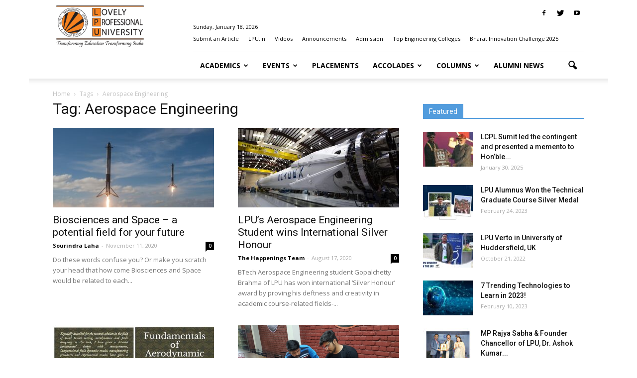

--- FILE ---
content_type: text/html; charset=UTF-8
request_url: https://happenings.lpu.in/tag/aerospace-engineering/page/2/
body_size: 17806
content:
<!doctype html >
<!--[if IE 8]>    <html class="ie8" lang="en"> <![endif]-->
<!--[if IE 9]>    <html class="ie9" lang="en"> <![endif]-->
<!--[if gt IE 8]><!--> <html lang="en-GB"> <!--<![endif]-->
<head>
<!-- Google tag (gtag.js) -->
<script async src="https://www.googletagmanager.com/gtag/js?id=G-M1XGZWD773"></script>
<script>
  window.dataLayer = window.dataLayer || [];
  function gtag(){dataLayer.push(arguments);}
  gtag('js', new Date());

  gtag('config', 'G-M1XGZWD773');
</script>

    <title>Aerospace Engineering Archives - Page 2 of 2 - Happenings@LPU</title>
    <meta charset="UTF-8" />
    <meta name="viewport" content="width=device-width, initial-scale=1.0">
    <link rel="pingback" href="https://happenings.lpu.in/xmlrpc.php" />
	
    <meta name='robots' content='index, follow, max-image-preview:large, max-snippet:-1, max-video-preview:-1' />
	<style>img:is([sizes="auto" i], [sizes^="auto," i]) { contain-intrinsic-size: 3000px 1500px }</style>
	<link rel="icon" type="image/png" href="http://happenings.lpu.in/wp-content/uploads/2016/06/cropped-logo-300x300.png">
	<!-- This site is optimized with the Yoast SEO plugin v26.7 - https://yoast.com/wordpress/plugins/seo/ -->
	<link rel="canonical" href="https://happenings.lpu.in/tag/aerospace-engineering/page/2/" />
	<link rel="prev" href="https://happenings.lpu.in/tag/aerospace-engineering/" />
	<meta property="og:locale" content="en_GB" />
	<meta property="og:type" content="article" />
	<meta property="og:title" content="Aerospace Engineering Archives - Page 2 of 2 - Happenings@LPU" />
	<meta property="og:url" content="https://happenings.lpu.in/tag/aerospace-engineering/" />
	<meta property="og:site_name" content="Happenings@LPU" />
	<meta name="twitter:card" content="summary_large_image" />
	<script type="application/ld+json" class="yoast-schema-graph">{"@context":"https://schema.org","@graph":[{"@type":"CollectionPage","@id":"https://happenings.lpu.in/tag/aerospace-engineering/","url":"https://happenings.lpu.in/tag/aerospace-engineering/page/2/","name":"Aerospace Engineering Archives - Page 2 of 2 - Happenings@LPU","isPartOf":{"@id":"https://happenings.lpu.in/#website"},"primaryImageOfPage":{"@id":"https://happenings.lpu.in/tag/aerospace-engineering/page/2/#primaryimage"},"image":{"@id":"https://happenings.lpu.in/tag/aerospace-engineering/page/2/#primaryimage"},"thumbnailUrl":"https://happenings.lpu.in/wp-content/uploads/2020/11/Bisocience-and-Space.jpg","breadcrumb":{"@id":"https://happenings.lpu.in/tag/aerospace-engineering/page/2/#breadcrumb"},"inLanguage":"en-GB"},{"@type":"ImageObject","inLanguage":"en-GB","@id":"https://happenings.lpu.in/tag/aerospace-engineering/page/2/#primaryimage","url":"https://happenings.lpu.in/wp-content/uploads/2020/11/Bisocience-and-Space.jpg","contentUrl":"https://happenings.lpu.in/wp-content/uploads/2020/11/Bisocience-and-Space.jpg","width":750,"height":500,"caption":"Bisocience and Space"},{"@type":"BreadcrumbList","@id":"https://happenings.lpu.in/tag/aerospace-engineering/page/2/#breadcrumb","itemListElement":[{"@type":"ListItem","position":1,"name":"Home","item":"https://happenings.lpu.in/"},{"@type":"ListItem","position":2,"name":"Aerospace Engineering"}]},{"@type":"WebSite","@id":"https://happenings.lpu.in/#website","url":"https://happenings.lpu.in/","name":"Happenings@LPU","description":"The Official LPU News Portal","potentialAction":[{"@type":"SearchAction","target":{"@type":"EntryPoint","urlTemplate":"https://happenings.lpu.in/?s={search_term_string}"},"query-input":{"@type":"PropertyValueSpecification","valueRequired":true,"valueName":"search_term_string"}}],"inLanguage":"en-GB"}]}</script>
	<!-- / Yoast SEO plugin. -->


<link rel='dns-prefetch' href='//fonts.googleapis.com' />
<link rel='dns-prefetch' href='//www.googletagmanager.com' />
<link rel="alternate" type="application/rss+xml" title="Happenings@LPU &raquo; Feed" href="https://happenings.lpu.in/feed/" />
<link rel="alternate" type="application/rss+xml" title="Happenings@LPU &raquo; Comments Feed" href="https://happenings.lpu.in/comments/feed/" />
<link rel="alternate" type="application/rss+xml" title="Happenings@LPU &raquo; Aerospace Engineering Tag Feed" href="https://happenings.lpu.in/tag/aerospace-engineering/feed/" />
<script type="text/javascript">
/* <![CDATA[ */
window._wpemojiSettings = {"baseUrl":"https:\/\/s.w.org\/images\/core\/emoji\/16.0.1\/72x72\/","ext":".png","svgUrl":"https:\/\/s.w.org\/images\/core\/emoji\/16.0.1\/svg\/","svgExt":".svg","source":{"concatemoji":"https:\/\/happenings.lpu.in\/wp-includes\/js\/wp-emoji-release.min.js?ver=6.8.3"}};
/*! This file is auto-generated */
!function(s,n){var o,i,e;function c(e){try{var t={supportTests:e,timestamp:(new Date).valueOf()};sessionStorage.setItem(o,JSON.stringify(t))}catch(e){}}function p(e,t,n){e.clearRect(0,0,e.canvas.width,e.canvas.height),e.fillText(t,0,0);var t=new Uint32Array(e.getImageData(0,0,e.canvas.width,e.canvas.height).data),a=(e.clearRect(0,0,e.canvas.width,e.canvas.height),e.fillText(n,0,0),new Uint32Array(e.getImageData(0,0,e.canvas.width,e.canvas.height).data));return t.every(function(e,t){return e===a[t]})}function u(e,t){e.clearRect(0,0,e.canvas.width,e.canvas.height),e.fillText(t,0,0);for(var n=e.getImageData(16,16,1,1),a=0;a<n.data.length;a++)if(0!==n.data[a])return!1;return!0}function f(e,t,n,a){switch(t){case"flag":return n(e,"\ud83c\udff3\ufe0f\u200d\u26a7\ufe0f","\ud83c\udff3\ufe0f\u200b\u26a7\ufe0f")?!1:!n(e,"\ud83c\udde8\ud83c\uddf6","\ud83c\udde8\u200b\ud83c\uddf6")&&!n(e,"\ud83c\udff4\udb40\udc67\udb40\udc62\udb40\udc65\udb40\udc6e\udb40\udc67\udb40\udc7f","\ud83c\udff4\u200b\udb40\udc67\u200b\udb40\udc62\u200b\udb40\udc65\u200b\udb40\udc6e\u200b\udb40\udc67\u200b\udb40\udc7f");case"emoji":return!a(e,"\ud83e\udedf")}return!1}function g(e,t,n,a){var r="undefined"!=typeof WorkerGlobalScope&&self instanceof WorkerGlobalScope?new OffscreenCanvas(300,150):s.createElement("canvas"),o=r.getContext("2d",{willReadFrequently:!0}),i=(o.textBaseline="top",o.font="600 32px Arial",{});return e.forEach(function(e){i[e]=t(o,e,n,a)}),i}function t(e){var t=s.createElement("script");t.src=e,t.defer=!0,s.head.appendChild(t)}"undefined"!=typeof Promise&&(o="wpEmojiSettingsSupports",i=["flag","emoji"],n.supports={everything:!0,everythingExceptFlag:!0},e=new Promise(function(e){s.addEventListener("DOMContentLoaded",e,{once:!0})}),new Promise(function(t){var n=function(){try{var e=JSON.parse(sessionStorage.getItem(o));if("object"==typeof e&&"number"==typeof e.timestamp&&(new Date).valueOf()<e.timestamp+604800&&"object"==typeof e.supportTests)return e.supportTests}catch(e){}return null}();if(!n){if("undefined"!=typeof Worker&&"undefined"!=typeof OffscreenCanvas&&"undefined"!=typeof URL&&URL.createObjectURL&&"undefined"!=typeof Blob)try{var e="postMessage("+g.toString()+"("+[JSON.stringify(i),f.toString(),p.toString(),u.toString()].join(",")+"));",a=new Blob([e],{type:"text/javascript"}),r=new Worker(URL.createObjectURL(a),{name:"wpTestEmojiSupports"});return void(r.onmessage=function(e){c(n=e.data),r.terminate(),t(n)})}catch(e){}c(n=g(i,f,p,u))}t(n)}).then(function(e){for(var t in e)n.supports[t]=e[t],n.supports.everything=n.supports.everything&&n.supports[t],"flag"!==t&&(n.supports.everythingExceptFlag=n.supports.everythingExceptFlag&&n.supports[t]);n.supports.everythingExceptFlag=n.supports.everythingExceptFlag&&!n.supports.flag,n.DOMReady=!1,n.readyCallback=function(){n.DOMReady=!0}}).then(function(){return e}).then(function(){var e;n.supports.everything||(n.readyCallback(),(e=n.source||{}).concatemoji?t(e.concatemoji):e.wpemoji&&e.twemoji&&(t(e.twemoji),t(e.wpemoji)))}))}((window,document),window._wpemojiSettings);
/* ]]> */
</script>
<style id='wp-emoji-styles-inline-css' type='text/css'>

	img.wp-smiley, img.emoji {
		display: inline !important;
		border: none !important;
		box-shadow: none !important;
		height: 1em !important;
		width: 1em !important;
		margin: 0 0.07em !important;
		vertical-align: -0.1em !important;
		background: none !important;
		padding: 0 !important;
	}
</style>
<link rel='stylesheet' id='wp-block-library-css' href='https://happenings.lpu.in/wp-includes/css/dist/block-library/style.min.css?ver=6.8.3' type='text/css' media='all' />
<style id='classic-theme-styles-inline-css' type='text/css'>
/*! This file is auto-generated */
.wp-block-button__link{color:#fff;background-color:#32373c;border-radius:9999px;box-shadow:none;text-decoration:none;padding:calc(.667em + 2px) calc(1.333em + 2px);font-size:1.125em}.wp-block-file__button{background:#32373c;color:#fff;text-decoration:none}
</style>
<style id='global-styles-inline-css' type='text/css'>
:root{--wp--preset--aspect-ratio--square: 1;--wp--preset--aspect-ratio--4-3: 4/3;--wp--preset--aspect-ratio--3-4: 3/4;--wp--preset--aspect-ratio--3-2: 3/2;--wp--preset--aspect-ratio--2-3: 2/3;--wp--preset--aspect-ratio--16-9: 16/9;--wp--preset--aspect-ratio--9-16: 9/16;--wp--preset--color--black: #000000;--wp--preset--color--cyan-bluish-gray: #abb8c3;--wp--preset--color--white: #ffffff;--wp--preset--color--pale-pink: #f78da7;--wp--preset--color--vivid-red: #cf2e2e;--wp--preset--color--luminous-vivid-orange: #ff6900;--wp--preset--color--luminous-vivid-amber: #fcb900;--wp--preset--color--light-green-cyan: #7bdcb5;--wp--preset--color--vivid-green-cyan: #00d084;--wp--preset--color--pale-cyan-blue: #8ed1fc;--wp--preset--color--vivid-cyan-blue: #0693e3;--wp--preset--color--vivid-purple: #9b51e0;--wp--preset--gradient--vivid-cyan-blue-to-vivid-purple: linear-gradient(135deg,rgba(6,147,227,1) 0%,rgb(155,81,224) 100%);--wp--preset--gradient--light-green-cyan-to-vivid-green-cyan: linear-gradient(135deg,rgb(122,220,180) 0%,rgb(0,208,130) 100%);--wp--preset--gradient--luminous-vivid-amber-to-luminous-vivid-orange: linear-gradient(135deg,rgba(252,185,0,1) 0%,rgba(255,105,0,1) 100%);--wp--preset--gradient--luminous-vivid-orange-to-vivid-red: linear-gradient(135deg,rgba(255,105,0,1) 0%,rgb(207,46,46) 100%);--wp--preset--gradient--very-light-gray-to-cyan-bluish-gray: linear-gradient(135deg,rgb(238,238,238) 0%,rgb(169,184,195) 100%);--wp--preset--gradient--cool-to-warm-spectrum: linear-gradient(135deg,rgb(74,234,220) 0%,rgb(151,120,209) 20%,rgb(207,42,186) 40%,rgb(238,44,130) 60%,rgb(251,105,98) 80%,rgb(254,248,76) 100%);--wp--preset--gradient--blush-light-purple: linear-gradient(135deg,rgb(255,206,236) 0%,rgb(152,150,240) 100%);--wp--preset--gradient--blush-bordeaux: linear-gradient(135deg,rgb(254,205,165) 0%,rgb(254,45,45) 50%,rgb(107,0,62) 100%);--wp--preset--gradient--luminous-dusk: linear-gradient(135deg,rgb(255,203,112) 0%,rgb(199,81,192) 50%,rgb(65,88,208) 100%);--wp--preset--gradient--pale-ocean: linear-gradient(135deg,rgb(255,245,203) 0%,rgb(182,227,212) 50%,rgb(51,167,181) 100%);--wp--preset--gradient--electric-grass: linear-gradient(135deg,rgb(202,248,128) 0%,rgb(113,206,126) 100%);--wp--preset--gradient--midnight: linear-gradient(135deg,rgb(2,3,129) 0%,rgb(40,116,252) 100%);--wp--preset--font-size--small: 13px;--wp--preset--font-size--medium: 20px;--wp--preset--font-size--large: 36px;--wp--preset--font-size--x-large: 42px;--wp--preset--spacing--20: 0.44rem;--wp--preset--spacing--30: 0.67rem;--wp--preset--spacing--40: 1rem;--wp--preset--spacing--50: 1.5rem;--wp--preset--spacing--60: 2.25rem;--wp--preset--spacing--70: 3.38rem;--wp--preset--spacing--80: 5.06rem;--wp--preset--shadow--natural: 6px 6px 9px rgba(0, 0, 0, 0.2);--wp--preset--shadow--deep: 12px 12px 50px rgba(0, 0, 0, 0.4);--wp--preset--shadow--sharp: 6px 6px 0px rgba(0, 0, 0, 0.2);--wp--preset--shadow--outlined: 6px 6px 0px -3px rgba(255, 255, 255, 1), 6px 6px rgba(0, 0, 0, 1);--wp--preset--shadow--crisp: 6px 6px 0px rgba(0, 0, 0, 1);}:where(.is-layout-flex){gap: 0.5em;}:where(.is-layout-grid){gap: 0.5em;}body .is-layout-flex{display: flex;}.is-layout-flex{flex-wrap: wrap;align-items: center;}.is-layout-flex > :is(*, div){margin: 0;}body .is-layout-grid{display: grid;}.is-layout-grid > :is(*, div){margin: 0;}:where(.wp-block-columns.is-layout-flex){gap: 2em;}:where(.wp-block-columns.is-layout-grid){gap: 2em;}:where(.wp-block-post-template.is-layout-flex){gap: 1.25em;}:where(.wp-block-post-template.is-layout-grid){gap: 1.25em;}.has-black-color{color: var(--wp--preset--color--black) !important;}.has-cyan-bluish-gray-color{color: var(--wp--preset--color--cyan-bluish-gray) !important;}.has-white-color{color: var(--wp--preset--color--white) !important;}.has-pale-pink-color{color: var(--wp--preset--color--pale-pink) !important;}.has-vivid-red-color{color: var(--wp--preset--color--vivid-red) !important;}.has-luminous-vivid-orange-color{color: var(--wp--preset--color--luminous-vivid-orange) !important;}.has-luminous-vivid-amber-color{color: var(--wp--preset--color--luminous-vivid-amber) !important;}.has-light-green-cyan-color{color: var(--wp--preset--color--light-green-cyan) !important;}.has-vivid-green-cyan-color{color: var(--wp--preset--color--vivid-green-cyan) !important;}.has-pale-cyan-blue-color{color: var(--wp--preset--color--pale-cyan-blue) !important;}.has-vivid-cyan-blue-color{color: var(--wp--preset--color--vivid-cyan-blue) !important;}.has-vivid-purple-color{color: var(--wp--preset--color--vivid-purple) !important;}.has-black-background-color{background-color: var(--wp--preset--color--black) !important;}.has-cyan-bluish-gray-background-color{background-color: var(--wp--preset--color--cyan-bluish-gray) !important;}.has-white-background-color{background-color: var(--wp--preset--color--white) !important;}.has-pale-pink-background-color{background-color: var(--wp--preset--color--pale-pink) !important;}.has-vivid-red-background-color{background-color: var(--wp--preset--color--vivid-red) !important;}.has-luminous-vivid-orange-background-color{background-color: var(--wp--preset--color--luminous-vivid-orange) !important;}.has-luminous-vivid-amber-background-color{background-color: var(--wp--preset--color--luminous-vivid-amber) !important;}.has-light-green-cyan-background-color{background-color: var(--wp--preset--color--light-green-cyan) !important;}.has-vivid-green-cyan-background-color{background-color: var(--wp--preset--color--vivid-green-cyan) !important;}.has-pale-cyan-blue-background-color{background-color: var(--wp--preset--color--pale-cyan-blue) !important;}.has-vivid-cyan-blue-background-color{background-color: var(--wp--preset--color--vivid-cyan-blue) !important;}.has-vivid-purple-background-color{background-color: var(--wp--preset--color--vivid-purple) !important;}.has-black-border-color{border-color: var(--wp--preset--color--black) !important;}.has-cyan-bluish-gray-border-color{border-color: var(--wp--preset--color--cyan-bluish-gray) !important;}.has-white-border-color{border-color: var(--wp--preset--color--white) !important;}.has-pale-pink-border-color{border-color: var(--wp--preset--color--pale-pink) !important;}.has-vivid-red-border-color{border-color: var(--wp--preset--color--vivid-red) !important;}.has-luminous-vivid-orange-border-color{border-color: var(--wp--preset--color--luminous-vivid-orange) !important;}.has-luminous-vivid-amber-border-color{border-color: var(--wp--preset--color--luminous-vivid-amber) !important;}.has-light-green-cyan-border-color{border-color: var(--wp--preset--color--light-green-cyan) !important;}.has-vivid-green-cyan-border-color{border-color: var(--wp--preset--color--vivid-green-cyan) !important;}.has-pale-cyan-blue-border-color{border-color: var(--wp--preset--color--pale-cyan-blue) !important;}.has-vivid-cyan-blue-border-color{border-color: var(--wp--preset--color--vivid-cyan-blue) !important;}.has-vivid-purple-border-color{border-color: var(--wp--preset--color--vivid-purple) !important;}.has-vivid-cyan-blue-to-vivid-purple-gradient-background{background: var(--wp--preset--gradient--vivid-cyan-blue-to-vivid-purple) !important;}.has-light-green-cyan-to-vivid-green-cyan-gradient-background{background: var(--wp--preset--gradient--light-green-cyan-to-vivid-green-cyan) !important;}.has-luminous-vivid-amber-to-luminous-vivid-orange-gradient-background{background: var(--wp--preset--gradient--luminous-vivid-amber-to-luminous-vivid-orange) !important;}.has-luminous-vivid-orange-to-vivid-red-gradient-background{background: var(--wp--preset--gradient--luminous-vivid-orange-to-vivid-red) !important;}.has-very-light-gray-to-cyan-bluish-gray-gradient-background{background: var(--wp--preset--gradient--very-light-gray-to-cyan-bluish-gray) !important;}.has-cool-to-warm-spectrum-gradient-background{background: var(--wp--preset--gradient--cool-to-warm-spectrum) !important;}.has-blush-light-purple-gradient-background{background: var(--wp--preset--gradient--blush-light-purple) !important;}.has-blush-bordeaux-gradient-background{background: var(--wp--preset--gradient--blush-bordeaux) !important;}.has-luminous-dusk-gradient-background{background: var(--wp--preset--gradient--luminous-dusk) !important;}.has-pale-ocean-gradient-background{background: var(--wp--preset--gradient--pale-ocean) !important;}.has-electric-grass-gradient-background{background: var(--wp--preset--gradient--electric-grass) !important;}.has-midnight-gradient-background{background: var(--wp--preset--gradient--midnight) !important;}.has-small-font-size{font-size: var(--wp--preset--font-size--small) !important;}.has-medium-font-size{font-size: var(--wp--preset--font-size--medium) !important;}.has-large-font-size{font-size: var(--wp--preset--font-size--large) !important;}.has-x-large-font-size{font-size: var(--wp--preset--font-size--x-large) !important;}
:where(.wp-block-post-template.is-layout-flex){gap: 1.25em;}:where(.wp-block-post-template.is-layout-grid){gap: 1.25em;}
:where(.wp-block-columns.is-layout-flex){gap: 2em;}:where(.wp-block-columns.is-layout-grid){gap: 2em;}
:root :where(.wp-block-pullquote){font-size: 1.5em;line-height: 1.6;}
</style>
<link rel='stylesheet' id='rs-plugin-settings-css' href='https://happenings.lpu.in/wp-content/plugins/revslider/public/assets/css/rs6.css?ver=6.1.8' type='text/css' media='all' />
<style id='rs-plugin-settings-inline-css' type='text/css'>
#rs-demo-id {}
</style>
<link rel='stylesheet' id='google_font_open_sans-css' href='https://fonts.googleapis.com/css?family=Open+Sans%3A300italic%2C400italic%2C600italic%2C400%2C600%2C700&#038;ver=6.8.3' type='text/css' media='all' />
<link rel='stylesheet' id='google_font_roboto-css' href='https://fonts.googleapis.com/css?family=Roboto%3A500%2C400italic%2C700%2C900%2C500italic%2C400%2C300&#038;ver=6.8.3' type='text/css' media='all' />
<link rel='stylesheet' id='js_composer_front-css' href='https://happenings.lpu.in/wp-content/plugins/js_composer/assets/css/js_composer.min.css?ver=4.11.2.1' type='text/css' media='all' />
<link rel='stylesheet' id='td-theme-css' href='https://happenings.lpu.in/wp-content/themes/Newspaper/style.css?ver=7.1.1' type='text/css' media='all' />
<script type="text/javascript" src="https://happenings.lpu.in/wp-includes/js/jquery/jquery.min.js?ver=3.7.1" id="jquery-core-js"></script>
<script type="text/javascript" src="https://happenings.lpu.in/wp-includes/js/jquery/jquery-migrate.min.js?ver=3.4.1" id="jquery-migrate-js"></script>
<script type="text/javascript" src="https://happenings.lpu.in/wp-content/plugins/revslider/public/assets/js/revolution.tools.min.js?ver=6.0" id="tp-tools-js"></script>
<script type="text/javascript" src="https://happenings.lpu.in/wp-content/plugins/revslider/public/assets/js/rs6.min.js?ver=6.1.8" id="revmin-js"></script>
<script type="text/javascript" src="https://happenings.lpu.in/wp-content/uploads/hm_custom_css_js/custom.js?ver=1627378378" id="hm_custom_js-js"></script>
<link rel="https://api.w.org/" href="https://happenings.lpu.in/wp-json/" /><link rel="alternate" title="JSON" type="application/json" href="https://happenings.lpu.in/wp-json/wp/v2/tags/1002" /><link rel="EditURI" type="application/rsd+xml" title="RSD" href="https://happenings.lpu.in/xmlrpc.php?rsd" />
<meta name="generator" content="WordPress 6.8.3" />
<meta name="generator" content="Site Kit by Google 1.170.0" /><link rel="apple-touch-icon" sizes="180x180" href="/wp-content/uploads/fbrfg/apple-touch-icon.png">
<link rel="icon" type="image/png" sizes="32x32" href="/wp-content/uploads/fbrfg/favicon-32x32.png">
<link rel="icon" type="image/png" sizes="16x16" href="/wp-content/uploads/fbrfg/favicon-16x16.png">
<link rel="manifest" href="/wp-content/uploads/fbrfg/site.webmanifest">
<link rel="shortcut icon" href="/wp-content/uploads/fbrfg/favicon.ico">
<meta name="msapplication-TileColor" content="#da532c">
<meta name="msapplication-config" content="/wp-content/uploads/fbrfg/browserconfig.xml">
<meta name="theme-color" content="#ffffff"><!--[if lt IE 9]><script src="https://html5shim.googlecode.com/svn/trunk/html5.js"></script><![endif]-->
    <!-- All in one Favicon 4.8 --><link rel="shortcut icon" href="https://happenings.lpu.in/wp-content/uploads/2024/04/logo.png" />
<link rel="icon" href="https://happenings.lpu.in/wp-content/uploads/2024/04/logo-1.png" type="image/gif"/>
<link rel="icon" href="https://happenings.lpu.in/wp-content/uploads/2024/04/logo-2.png" type="image/png"/>
<link rel="apple-touch-icon" href="https://happenings.lpu.in/wp-content/uploads/2024/04/logo-3.png" />
<meta name="generator" content="Powered by Visual Composer - drag and drop page builder for WordPress."/>
<!--[if lte IE 9]><link rel="stylesheet" type="text/css" href="https://happenings.lpu.in/wp-content/plugins/js_composer/assets/css/vc_lte_ie9.min.css" media="screen"><![endif]--><!--[if IE  8]><link rel="stylesheet" type="text/css" href="https://happenings.lpu.in/wp-content/plugins/js_composer/assets/css/vc-ie8.min.css" media="screen"><![endif]--><meta name="generator" content="Powered by Slider Revolution 6.1.8 - responsive, Mobile-Friendly Slider Plugin for WordPress with comfortable drag and drop interface." />

<!-- JS generated by theme -->

<script>
    
    

	    var tdBlocksArray = []; //here we store all the items for the current page

	    //td_block class - each ajax block uses a object of this class for requests
	    function tdBlock() {
		    this.id = '';
		    this.block_type = 1; //block type id (1-234 etc)
		    this.atts = '';
		    this.td_column_number = '';
		    this.td_current_page = 1; //
		    this.post_count = 0; //from wp
		    this.found_posts = 0; //from wp
		    this.max_num_pages = 0; //from wp
		    this.td_filter_value = ''; //current live filter value
		    this.is_ajax_running = false;
		    this.td_user_action = ''; // load more or infinite loader (used by the animation)
		    this.header_color = '';
		    this.ajax_pagination_infinite_stop = ''; //show load more at page x
	    }


        // td_js_generator - mini detector
        (function(){
            var htmlTag = document.getElementsByTagName("html")[0];

            if ( navigator.userAgent.indexOf("MSIE 10.0") > -1 ) {
                htmlTag.className += ' ie10';
            }

            if ( !!navigator.userAgent.match(/Trident.*rv\:11\./) ) {
                htmlTag.className += ' ie11';
            }

            if ( /(iPad|iPhone|iPod)/g.test(navigator.userAgent) ) {
                htmlTag.className += ' td-md-is-ios';
            }

            var user_agent = navigator.userAgent.toLowerCase();
            if ( user_agent.indexOf("android") > -1 ) {
                htmlTag.className += ' td-md-is-android';
            }

            if ( -1 !== navigator.userAgent.indexOf('Mac OS X')  ) {
                htmlTag.className += ' td-md-is-os-x';
            }

            if ( /chrom(e|ium)/.test(navigator.userAgent.toLowerCase()) ) {
               htmlTag.className += ' td-md-is-chrome';
            }

            if ( -1 !== navigator.userAgent.indexOf('Firefox') ) {
                htmlTag.className += ' td-md-is-firefox';
            }

            if ( -1 !== navigator.userAgent.indexOf('Safari') && -1 === navigator.userAgent.indexOf('Chrome') ) {
                htmlTag.className += ' td-md-is-safari';
            }

        })();




        var tdLocalCache = {};

        ( function () {
            "use strict";

            tdLocalCache = {
                data: {},
                remove: function (resource_id) {
                    delete tdLocalCache.data[resource_id];
                },
                exist: function (resource_id) {
                    return tdLocalCache.data.hasOwnProperty(resource_id) && tdLocalCache.data[resource_id] !== null;
                },
                get: function (resource_id) {
                    return tdLocalCache.data[resource_id];
                },
                set: function (resource_id, cachedData) {
                    tdLocalCache.remove(resource_id);
                    tdLocalCache.data[resource_id] = cachedData;
                }
            };
        })();

    
    
var td_viewport_interval_list=[{"limitBottom":767,"sidebarWidth":228},{"limitBottom":1018,"sidebarWidth":300},{"limitBottom":1140,"sidebarWidth":324}];
var td_animation_stack_effect="type0";
var tds_animation_stack=true;
var td_animation_stack_specific_selectors=".entry-thumb, img";
var td_animation_stack_general_selectors=".td-animation-stack img, .post img";
var td_ajax_url="https:\/\/happenings.lpu.in\/wp-admin\/admin-ajax.php?td_theme_name=Newspaper&v=7.1.1";
var td_get_template_directory_uri="https:\/\/happenings.lpu.in\/wp-content\/themes\/Newspaper";
var tds_snap_menu="smart_snap_always";
var tds_logo_on_sticky="show_header_logo";
var tds_header_style="8";
var td_please_wait="Please wait...";
var td_email_user_pass_incorrect="User or password incorrect!";
var td_email_user_incorrect="Email or username incorrect!";
var td_email_incorrect="Email incorrect!";
var tds_more_articles_on_post_enable="show";
var tds_more_articles_on_post_time_to_wait="";
var tds_more_articles_on_post_pages_distance_from_top=0;
var tds_theme_color_site_wide="#4db2ec";
var tds_smart_sidebar="enabled";
var tdThemeName="Newspaper";
var td_magnific_popup_translation_tPrev="Previous (Left arrow key)";
var td_magnific_popup_translation_tNext="Next (Right arrow key)";
var td_magnific_popup_translation_tCounter="%curr% of %total%";
var td_magnific_popup_translation_ajax_tError="The content from %url% could not be loaded.";
var td_magnific_popup_translation_image_tError="The image #%curr% could not be loaded.";
var td_ad_background_click_link="";
var td_ad_background_click_target="";
</script>


<!-- Header style compiled by theme -->

<style>
    

body {
	background-color:#ffffff;
}
.block-title > span,
    .block-title > a,
    .block-title > label,
    .widgettitle,
    .widgettitle:after,
    .td-trending-now-title,
    .td-trending-now-wrapper:hover .td-trending-now-title,
    .wpb_tabs li.ui-tabs-active a,
    .wpb_tabs li:hover a,
    .vc_tta-container .vc_tta-color-grey.vc_tta-tabs-position-top.vc_tta-style-classic .vc_tta-tabs-container .vc_tta-tab.vc_active > a,
    .vc_tta-container .vc_tta-color-grey.vc_tta-tabs-position-top.vc_tta-style-classic .vc_tta-tabs-container .vc_tta-tab:hover > a,
    .td-related-title .td-cur-simple-item,
    .woocommerce .product .products h2,
    .td-subcat-filter .td-subcat-dropdown:hover .td-subcat-more,
    .td-weather-information:before,
    .td-weather-week:before,
    .td_block_exchange .td-exchange-header:before {
        background-color: #529cdd;
    }

    .woocommerce div.product .woocommerce-tabs ul.tabs li.active {
    	background-color: #529cdd !important;
    }

    .block-title,
    .td-related-title,
    .wpb_tabs .wpb_tabs_nav,
    .vc_tta-container .vc_tta-color-grey.vc_tta-tabs-position-top.vc_tta-style-classic .vc_tta-tabs-container,
    .woocommerce div.product .woocommerce-tabs ul.tabs:before {
        border-color: #529cdd;
    }

    
    .td-header-wrap .td-header-sp-top-widget .td-icon-font {
        color: #000000;
    }

    
    .td-header-wrap .td-header-sp-top-widget i.td-icon-font:hover {
        color: #77b4d8;
    }


    
    .post .td-post-header .entry-title {
        color: #333333;
    }
    .td_module_15 .entry-title a {
        color: #333333;
    }
</style>

<link rel="icon" href="https://happenings.lpu.in/wp-content/uploads/2022/07/cropped-lpu_logo_dark-32x32.png" sizes="32x32" />
<link rel="icon" href="https://happenings.lpu.in/wp-content/uploads/2022/07/cropped-lpu_logo_dark-192x192.png" sizes="192x192" />
<link rel="apple-touch-icon" href="https://happenings.lpu.in/wp-content/uploads/2022/07/cropped-lpu_logo_dark-180x180.png" />
<meta name="msapplication-TileImage" content="https://happenings.lpu.in/wp-content/uploads/2022/07/cropped-lpu_logo_dark-270x270.png" />
<script type="text/javascript">function setREVStartSize(e){			
			try {								
				var pw = document.getElementById(e.c).parentNode.offsetWidth,
					newh;
				pw = pw===0 || isNaN(pw) ? window.innerWidth : pw;
				e.tabw = e.tabw===undefined ? 0 : parseInt(e.tabw);
				e.thumbw = e.thumbw===undefined ? 0 : parseInt(e.thumbw);
				e.tabh = e.tabh===undefined ? 0 : parseInt(e.tabh);
				e.thumbh = e.thumbh===undefined ? 0 : parseInt(e.thumbh);
				e.tabhide = e.tabhide===undefined ? 0 : parseInt(e.tabhide);
				e.thumbhide = e.thumbhide===undefined ? 0 : parseInt(e.thumbhide);
				e.mh = e.mh===undefined || e.mh=="" || e.mh==="auto" ? 0 : parseInt(e.mh,0);		
				if(e.layout==="fullscreen" || e.l==="fullscreen") 						
					newh = Math.max(e.mh,window.innerHeight);				
				else{					
					e.gw = Array.isArray(e.gw) ? e.gw : [e.gw];
					for (var i in e.rl) if (e.gw[i]===undefined || e.gw[i]===0) e.gw[i] = e.gw[i-1];					
					e.gh = e.el===undefined || e.el==="" || (Array.isArray(e.el) && e.el.length==0)? e.gh : e.el;
					e.gh = Array.isArray(e.gh) ? e.gh : [e.gh];
					for (var i in e.rl) if (e.gh[i]===undefined || e.gh[i]===0) e.gh[i] = e.gh[i-1];
										
					var nl = new Array(e.rl.length),
						ix = 0,						
						sl;					
					e.tabw = e.tabhide>=pw ? 0 : e.tabw;
					e.thumbw = e.thumbhide>=pw ? 0 : e.thumbw;
					e.tabh = e.tabhide>=pw ? 0 : e.tabh;
					e.thumbh = e.thumbhide>=pw ? 0 : e.thumbh;					
					for (var i in e.rl) nl[i] = e.rl[i]<window.innerWidth ? 0 : e.rl[i];
					sl = nl[0];									
					for (var i in nl) if (sl>nl[i] && nl[i]>0) { sl = nl[i]; ix=i;}															
					var m = pw>(e.gw[ix]+e.tabw+e.thumbw) ? 1 : (pw-(e.tabw+e.thumbw)) / (e.gw[ix]);					

					newh =  (e.type==="carousel" && e.justify==="true" ? e.gh[ix] : (e.gh[ix] * m)) + (e.tabh + e.thumbh);
				}			
				
				if(window.rs_init_css===undefined) window.rs_init_css = document.head.appendChild(document.createElement("style"));					
				document.getElementById(e.c).height = newh;
				window.rs_init_css.innerHTML += "#"+e.c+"_wrapper { height: "+newh+"px }";				
			} catch(e){
				console.log("Failure at Presize of Slider:" + e)
			}					   
		  };</script>
		<style type="text/css" id="wp-custom-css">
			.someclass{
	
}
.t232f{display:nons}
.happ{direction:above234567}		</style>
		<noscript><style type="text/css"> .wpb_animate_when_almost_visible { opacity: 1; }</style></noscript>				<style type="text/css" id="c4wp-checkout-css">
					.woocommerce-checkout .c4wp_captcha_field {
						margin-bottom: 10px;
						margin-top: 15px;
						position: relative;
						display: inline-block;
					}
				</style>
							<style type="text/css" id="c4wp-v3-lp-form-css">
				.login #login, .login #lostpasswordform {
					min-width: 350px !important;
				}
				.wpforms-field-c4wp iframe {
					width: 100% !important;
				}
			</style>
			</head>

<body class="archive paged tag tag-aerospace-engineering tag-1002 paged-2 tag-paged-2 wp-theme-Newspaper wpb-js-composer js-comp-ver-4.11.2.1 vc_responsive td-animation-stack-type0 td-boxed-layout" itemscope="itemscope" itemtype="https://schema.org/WebPage">

	
    <div class="td-scroll-up"><i class="td-icon-menu-up"></i></div>
    
    <div class="td-menu-background"></div>
<div id="td-mobile-nav">
    <div class="td-mobile-container">
        <!-- mobile menu top section -->
        <div class="td-menu-socials-wrap">
            <!-- socials -->
            <div class="td-menu-socials">
                
        <span class="td-social-icon-wrap">
            <a target="_blank" href="https://www.facebook.com/LPUUniversity/?ref=br_rs" title="Facebook">
                <i class="td-icon-font td-icon-facebook"></i>
            </a>
        </span>
        <span class="td-social-icon-wrap">
            <a target="_blank" href="https://twitter.com/lpuuniversity?lang=en" title="Twitter">
                <i class="td-icon-font td-icon-twitter"></i>
            </a>
        </span>
        <span class="td-social-icon-wrap">
            <a target="_blank" href="https://www.youtube.com/channel/UCoBonHq5UJqdGgT2s7AlpSA" title="Youtube">
                <i class="td-icon-font td-icon-youtube"></i>
            </a>
        </span>            </div>
            <!-- close button -->
            <div class="td-mobile-close">
                <a href="#"><i class="td-icon-close-mobile"></i></a>
            </div>
        </div>

        <!-- login section -->
        
        <!-- menu section -->
        <div class="td-mobile-content">
            <div class="menu-header-main-menu-container"><ul id="menu-header-main-menu" class="td-mobile-main-menu"><li id="menu-item-6292" class="menu-item menu-item-type-taxonomy menu-item-object-category menu-item-has-children menu-item-first menu-item-6292"><a href="https://happenings.lpu.in/category/academics/">Academics<i class="td-icon-menu-right td-element-after"></i></a>
<ul class="sub-menu">
	<li id="menu-item-39142" class="menu-item menu-item-type-custom menu-item-object-custom menu-item-39142"><a href="https://www.lpu.in/engineering/">Best Engineering College in India</a></li>
	<li id="menu-item-5457" class="menu-item menu-item-type-taxonomy menu-item-object-category menu-item-5457"><a href="https://happenings.lpu.in/category/academics/research-and-conferences/">Conferences</a></li>
	<li id="menu-item-6295" class="menu-item menu-item-type-taxonomy menu-item-object-category menu-item-6295"><a href="https://happenings.lpu.in/category/academics/research/">Research</a></li>
	<li id="menu-item-13963" class="menu-item menu-item-type-taxonomy menu-item-object-category menu-item-13963"><a href="https://happenings.lpu.in/category/academics/career-advice/">Career Advice</a></li>
	<li id="menu-item-5473" class="menu-item menu-item-type-taxonomy menu-item-object-category menu-item-has-children menu-item-5473"><a href="https://happenings.lpu.in/category/student-work/">Student Work<i class="td-icon-menu-right td-element-after"></i></a>
	<ul class="sub-menu">
		<li id="menu-item-6296" class="menu-item menu-item-type-taxonomy menu-item-object-category menu-item-6296"><a href="https://happenings.lpu.in/category/entrepreneurship/">Entrepreneurship</a></li>
		<li id="menu-item-6294" class="menu-item menu-item-type-taxonomy menu-item-object-category menu-item-6294"><a href="https://happenings.lpu.in/category/technical-projects/">Design &#038; Technology</a></li>
	</ul>
</li>
	<li id="menu-item-28433" class="menu-item menu-item-type-taxonomy menu-item-object-category menu-item-has-children menu-item-28433"><a href="https://happenings.lpu.in/category/hrd/">HRD<i class="td-icon-menu-right td-element-after"></i></a>
	<ul class="sub-menu">
		<li id="menu-item-28435" class="menu-item menu-item-type-taxonomy menu-item-object-category menu-item-28435"><a href="https://happenings.lpu.in/category/hrd/corporate-training-programs/">Corporate Training Programs</a></li>
	</ul>
</li>
</ul>
</li>
<li id="menu-item-5456" class="menu-item menu-item-type-taxonomy menu-item-object-category menu-item-has-children menu-item-5456"><a href="https://happenings.lpu.in/category/events-and-visitors/">Events<i class="td-icon-menu-right td-element-after"></i></a>
<ul class="sub-menu">
	<li id="menu-item-5458" class="menu-item menu-item-type-taxonomy menu-item-object-category menu-item-5458"><a href="https://happenings.lpu.in/category/art-and-cultural/">Cultural</a></li>
	<li id="menu-item-5472" class="menu-item menu-item-type-taxonomy menu-item-object-category menu-item-5472"><a href="https://happenings.lpu.in/category/visits/">Visitors</a></li>
	<li id="menu-item-5463" class="menu-item menu-item-type-taxonomy menu-item-object-category menu-item-5463"><a href="https://happenings.lpu.in/category/sports/">Sports</a></li>
	<li id="menu-item-6738" class="menu-item menu-item-type-taxonomy menu-item-object-category menu-item-6738"><a href="https://happenings.lpu.in/category/social-work/">Social Responsibility</a></li>
	<li id="menu-item-6842" class="menu-item menu-item-type-taxonomy menu-item-object-category menu-item-6842"><a href="https://happenings.lpu.in/category/out-campus-experiences/">Out Campus Experiences</a></li>
</ul>
</li>
<li id="menu-item-5460" class="menu-item menu-item-type-taxonomy menu-item-object-category menu-item-5460"><a href="https://happenings.lpu.in/category/placements/">Placements</a></li>
<li id="menu-item-6615" class="menu-item menu-item-type-taxonomy menu-item-object-category menu-item-has-children menu-item-6615"><a href="https://happenings.lpu.in/category/accolades/">Accolades<i class="td-icon-menu-right td-element-after"></i></a>
<ul class="sub-menu">
	<li id="menu-item-6291" class="menu-item menu-item-type-taxonomy menu-item-object-category menu-item-6291"><a href="https://happenings.lpu.in/category/accolades/university-accolades/">Rankings</a></li>
	<li id="menu-item-6302" class="menu-item menu-item-type-taxonomy menu-item-object-category menu-item-6302"><a href="https://happenings.lpu.in/category/accolades/awards/">Awards</a></li>
</ul>
</li>
<li id="menu-item-6722" class="menu-item menu-item-type-taxonomy menu-item-object-category menu-item-has-children menu-item-6722"><a href="https://happenings.lpu.in/category/editorials/student-columns/">Columns<i class="td-icon-menu-right td-element-after"></i></a>
<ul class="sub-menu">
	<li id="menu-item-14584" class="menu-item menu-item-type-taxonomy menu-item-object-category menu-item-14584"><a href="https://happenings.lpu.in/category/editorials/student-columns/">Student Columns</a></li>
	<li id="menu-item-18243" class="menu-item menu-item-type-taxonomy menu-item-object-category menu-item-18243"><a href="https://happenings.lpu.in/category/editorials/guest-columns/">Guest Columns</a></li>
	<li id="menu-item-14586" class="menu-item menu-item-type-taxonomy menu-item-object-category menu-item-14586"><a href="https://happenings.lpu.in/category/miscellaneous/">Miscellaneous</a></li>
</ul>
</li>
<li id="menu-item-10741" class="menu-item menu-item-type-taxonomy menu-item-object-category menu-item-10741"><a href="https://happenings.lpu.in/category/alumni/">Alumni News</a></li>
<li id="menu-item-14400" class="mobile-only menu-item menu-item-type-post_type menu-item-object-page menu-item-14400"><a href="https://happenings.lpu.in/submit-an-article/">Submit an Article</a></li>
</ul></div>        </div>
    </div>

    <!-- register/login section -->
    </div>    <div class="td-search-background"></div>
<div class="td-search-wrap-mob">
	<div class="td-drop-down-search" aria-labelledby="td-header-search-button">
		<form method="get" class="td-search-form" action="https://happenings.lpu.in/">
			<!-- close button -->
			<div class="td-search-close">
				<a href="#"><i class="td-icon-close-mobile"></i></a>
			</div>
			<div role="search" class="td-search-input">
				<span>Search</span>
				<input id="td-header-search-mob" type="text" value="" name="s" autocomplete="off" />
			</div>
		</form>
		<div id="td-aj-search-mob"></div>
	</div>
</div>    
    
    <div id="td-outer-wrap">
    
        <!--
Header style 8
-->

<div class="td-header-wrap td-header-style-8">
    <div class="td-container">
        <div class="td-header-sp-logo">
                        <a class="td-main-logo" href="https://happenings.lpu.in/">
                <img src="https://happenings.lpu.in/wp-content/uploads/2022/06/tinywow_to_jpg_3062046_1-removebg-preview.png" alt="LPU Logo" title="Lovely Professional University"/>
                <span class="td-visual-hidden">Happenings@LPU</span>
            </a>
                </div>
    </div>
    <div class="td-header-top-menu-full">
        <div class="td-container">
            <div class="td-header-row td-header-top-menu">
                
    <div class="top-bar-style-4">
        <div class="td-header-sp-top-widget">
    
        <span class="td-social-icon-wrap">
            <a target="_blank" href="https://www.facebook.com/LPUUniversity/?ref=br_rs" title="Facebook">
                <i class="td-icon-font td-icon-facebook"></i>
            </a>
        </span>
        <span class="td-social-icon-wrap">
            <a target="_blank" href="https://twitter.com/lpuuniversity?lang=en" title="Twitter">
                <i class="td-icon-font td-icon-twitter"></i>
            </a>
        </span>
        <span class="td-social-icon-wrap">
            <a target="_blank" href="https://www.youtube.com/channel/UCoBonHq5UJqdGgT2s7AlpSA" title="Youtube">
                <i class="td-icon-font td-icon-youtube"></i>
            </a>
        </span></div>
        
<div class="td-header-sp-top-menu">


	        <div class="td_data_time">
            <div >

                Sunday, January 18, 2026
            </div>
        </div>
    <div class="menu-top-container"><ul id="menu-top-menu" class="top-header-menu"><li id="menu-item-6502" class="menu-item menu-item-type-custom menu-item-object-custom menu-item-first td-menu-item td-normal-menu menu-item-6502"><a href="https://happenings.lpu.in/submit-an-article/">Submit an Article</a></li>
<li id="menu-item-6617" class="menu-item menu-item-type-custom menu-item-object-custom td-menu-item td-normal-menu menu-item-6617"><a href="https://www.lpu.in/">LPU.in</a></li>
<li id="menu-item-6616" class="menu-item menu-item-type-post_type menu-item-object-page td-menu-item td-normal-menu menu-item-6616"><a href="https://happenings.lpu.in/videos/">Videos</a></li>
<li id="menu-item-6619" class="menu-item menu-item-type-taxonomy menu-item-object-category td-menu-item td-normal-menu menu-item-6619"><a href="https://happenings.lpu.in/category/announcements/">Announcements</a></li>
<li id="menu-item-6618" class="menu-item menu-item-type-custom menu-item-object-custom td-menu-item td-normal-menu menu-item-6618"><a href="https://www.lpu.in/admission/admissions.php">Admission</a></li>
<li id="menu-item-18137" class="menu-item menu-item-type-custom menu-item-object-custom td-menu-item td-normal-menu menu-item-18137"><a href="https://www.lpu.in/engineering/">Top Engineering Colleges</a></li>
<li id="menu-item-44228" class="menu-item menu-item-type-custom menu-item-object-custom td-menu-item td-normal-menu menu-item-44228"><a href="https://www.lpu.in/bharat-innovation-challenge/">Bharat Innovation Challenge 2025</a></li>
</ul></div></div>
    </div>

<!-- LOGIN MODAL -->

                <div  id="login-form" class="white-popup-block mfp-hide mfp-with-anim">
                    <ul class="td-login-tabs">
                        <li><a id="login-link" class="td_login_tab_focus">LOG IN</a></li>
                    </ul>



                    <div class="td-login-wrap">
                        <div class="td_display_err"></div>

                        <div id="td-login-div" class="">
                            <div class="td-login-panel-title">Welcome! Log into your account</div>
                            <input class="td-login-input" type="text" name="login_email" id="login_email" placeholder="your username" value="" required>
                            <input class="td-login-input" type="password" name="login_pass" id="login_pass" value="" placeholder="your password" required>
                            <input type="button" name="login_button" id="login_button" class="wpb_button btn td-login-button" value="Log In">


                            <div class="td-login-info-text"><a href="#" id="forgot-pass-link">Forgot your password?</a></div>


                        </div>

                        

                         <div id="td-forgot-pass-div" class="td-display-none">
                            <div class="td-login-panel-title">Recover your password</div>
                            <input class="td-login-input" type="text" name="forgot_email" id="forgot_email" placeholder="your email" value="" required>
                            <input type="button" name="forgot_button" id="forgot_button" class="wpb_button btn td-login-button" value="Send My Pass">
                        </div>




                    </div>
                </div>
                            </div>
        </div>
    </div>
    <div class="td-header-menu-wrap-full">
        <div class="td-header-menu-wrap td-header-gradient">
            <div class="td-container">
                <div class="td-header-row td-header-main-menu">
                    <div id="td-header-menu" role="navigation">
    <div id="td-top-mobile-toggle"><a href="#"><i class="td-icon-font td-icon-mobile"></i></a></div>
    <div class="td-main-menu-logo td-logo-in-header">
        		<a class="td-mobile-logo td-sticky-header" href="https://happenings.lpu.in/">
			<img src="https://happenings.lpu.in/wp-content/uploads/2022/07/lpu_logo_dark.png" alt="LPU Logo" title="Lovely Professional University"/>
		</a>
			<a class="td-header-logo td-sticky-header" href="https://happenings.lpu.in/">
			<img src="https://happenings.lpu.in/wp-content/uploads/2022/06/tinywow_to_jpg_3062046_1-removebg-preview.png" alt="LPU Logo" title="Lovely Professional University"/>
		</a>
	    </div>
    <div class="menu-header-main-menu-container"><ul id="menu-header-main-menu-1" class="sf-menu"><li class="menu-item menu-item-type-taxonomy menu-item-object-category menu-item-has-children menu-item-first td-menu-item td-normal-menu menu-item-6292"><a href="https://happenings.lpu.in/category/academics/">Academics</a>
<ul class="sub-menu">
	<li class="menu-item menu-item-type-custom menu-item-object-custom td-menu-item td-normal-menu menu-item-39142"><a href="https://www.lpu.in/engineering/">Best Engineering College in India</a></li>
	<li class="menu-item menu-item-type-taxonomy menu-item-object-category td-menu-item td-normal-menu menu-item-5457"><a href="https://happenings.lpu.in/category/academics/research-and-conferences/">Conferences</a></li>
	<li class="menu-item menu-item-type-taxonomy menu-item-object-category td-menu-item td-normal-menu menu-item-6295"><a href="https://happenings.lpu.in/category/academics/research/">Research</a></li>
	<li class="menu-item menu-item-type-taxonomy menu-item-object-category td-menu-item td-normal-menu menu-item-13963"><a href="https://happenings.lpu.in/category/academics/career-advice/">Career Advice</a></li>
	<li class="menu-item menu-item-type-taxonomy menu-item-object-category menu-item-has-children td-menu-item td-normal-menu menu-item-5473"><a href="https://happenings.lpu.in/category/student-work/">Student Work</a>
	<ul class="sub-menu">
		<li class="menu-item menu-item-type-taxonomy menu-item-object-category td-menu-item td-normal-menu menu-item-6296"><a href="https://happenings.lpu.in/category/entrepreneurship/">Entrepreneurship</a></li>
		<li class="menu-item menu-item-type-taxonomy menu-item-object-category td-menu-item td-normal-menu menu-item-6294"><a href="https://happenings.lpu.in/category/technical-projects/">Design &#038; Technology</a></li>
	</ul>
</li>
	<li class="menu-item menu-item-type-taxonomy menu-item-object-category menu-item-has-children td-menu-item td-normal-menu menu-item-28433"><a href="https://happenings.lpu.in/category/hrd/">HRD</a>
	<ul class="sub-menu">
		<li class="menu-item menu-item-type-taxonomy menu-item-object-category td-menu-item td-normal-menu menu-item-28435"><a href="https://happenings.lpu.in/category/hrd/corporate-training-programs/">Corporate Training Programs</a></li>
	</ul>
</li>
</ul>
</li>
<li class="menu-item menu-item-type-taxonomy menu-item-object-category menu-item-has-children td-menu-item td-normal-menu menu-item-5456"><a href="https://happenings.lpu.in/category/events-and-visitors/">Events</a>
<ul class="sub-menu">
	<li class="menu-item menu-item-type-taxonomy menu-item-object-category td-menu-item td-normal-menu menu-item-5458"><a href="https://happenings.lpu.in/category/art-and-cultural/">Cultural</a></li>
	<li class="menu-item menu-item-type-taxonomy menu-item-object-category td-menu-item td-normal-menu menu-item-5472"><a href="https://happenings.lpu.in/category/visits/">Visitors</a></li>
	<li class="menu-item menu-item-type-taxonomy menu-item-object-category td-menu-item td-normal-menu menu-item-5463"><a href="https://happenings.lpu.in/category/sports/">Sports</a></li>
	<li class="menu-item menu-item-type-taxonomy menu-item-object-category td-menu-item td-normal-menu menu-item-6738"><a href="https://happenings.lpu.in/category/social-work/">Social Responsibility</a></li>
	<li class="menu-item menu-item-type-taxonomy menu-item-object-category td-menu-item td-normal-menu menu-item-6842"><a href="https://happenings.lpu.in/category/out-campus-experiences/">Out Campus Experiences</a></li>
</ul>
</li>
<li class="menu-item menu-item-type-taxonomy menu-item-object-category td-menu-item td-normal-menu menu-item-5460"><a href="https://happenings.lpu.in/category/placements/">Placements</a></li>
<li class="menu-item menu-item-type-taxonomy menu-item-object-category menu-item-has-children td-menu-item td-normal-menu menu-item-6615"><a href="https://happenings.lpu.in/category/accolades/">Accolades</a>
<ul class="sub-menu">
	<li class="menu-item menu-item-type-taxonomy menu-item-object-category td-menu-item td-normal-menu menu-item-6291"><a href="https://happenings.lpu.in/category/accolades/university-accolades/">Rankings</a></li>
	<li class="menu-item menu-item-type-taxonomy menu-item-object-category td-menu-item td-normal-menu menu-item-6302"><a href="https://happenings.lpu.in/category/accolades/awards/">Awards</a></li>
</ul>
</li>
<li class="menu-item menu-item-type-taxonomy menu-item-object-category menu-item-has-children td-menu-item td-normal-menu menu-item-6722"><a href="https://happenings.lpu.in/category/editorials/student-columns/">Columns</a>
<ul class="sub-menu">
	<li class="menu-item menu-item-type-taxonomy menu-item-object-category td-menu-item td-normal-menu menu-item-14584"><a href="https://happenings.lpu.in/category/editorials/student-columns/">Student Columns</a></li>
	<li class="menu-item menu-item-type-taxonomy menu-item-object-category td-menu-item td-normal-menu menu-item-18243"><a href="https://happenings.lpu.in/category/editorials/guest-columns/">Guest Columns</a></li>
	<li class="menu-item menu-item-type-taxonomy menu-item-object-category td-menu-item td-normal-menu menu-item-14586"><a href="https://happenings.lpu.in/category/miscellaneous/">Miscellaneous</a></li>
</ul>
</li>
<li class="menu-item menu-item-type-taxonomy menu-item-object-category td-menu-item td-normal-menu menu-item-10741"><a href="https://happenings.lpu.in/category/alumni/">Alumni News</a></li>
<li class="mobile-only menu-item menu-item-type-post_type menu-item-object-page td-menu-item td-normal-menu menu-item-14400"><a href="https://happenings.lpu.in/submit-an-article/">Submit an Article</a></li>
</ul></div></div>


<div class="td-search-wrapper">
    <div id="td-top-search">
        <!-- Search -->
        <div class="header-search-wrap">
            <div class="dropdown header-search">
                <a id="td-header-search-button" href="#" role="button" class="dropdown-toggle " data-toggle="dropdown"><i class="td-icon-search"></i></a>
                <a id="td-header-search-button-mob" href="#" role="button" class="dropdown-toggle " data-toggle="dropdown"><i class="td-icon-search"></i></a>
            </div>
        </div>
    </div>
</div>

<div class="header-search-wrap">
	<div class="dropdown header-search">
		<div class="td-drop-down-search" aria-labelledby="td-header-search-button">
			<form method="get" class="td-search-form" action="https://happenings.lpu.in/">
				<div role="search" class="td-head-form-search-wrap">
					<input id="td-header-search" type="text" value="" name="s" autocomplete="off" /><input class="wpb_button wpb_btn-inverse btn" type="submit" id="td-header-search-top" value="Search" />
				</div>
			</form>
			<div id="td-aj-search"></div>
		</div>
	</div>
</div>                </div>
            </div>
        </div>
    </div>

    <div class="td-banner-wrap-full">
        <div class="td-container-header td-header-row td-header-header">
            <div class="td-header-sp-recs">
                <div class="td-header-rec-wrap">
    <div class="td-a-rec td-a-rec-id-header  td-rec-hide-on-tl td-rec-hide-on-tp td-rec-hide-on-p"><script type="text/javascript">var npf_d="https://admission.lpu.in"; var npf_c="524"; var npf_m="1"; var s=document.createElement("script"); s.type="text/javascript"; s.async=true; s.src="https://track.nopaperforms.com/js/track.js"; document.body.appendChild(s); 
	</script>
</div>
</div>            </div>
        </div>
    </div>

</div><div class="td-main-content-wrap">

    <div class="td-container ">
        <div class="td-crumb-container">
            <div class="entry-crumbs"><span itemscope itemtype="http://data-vocabulary.org/Breadcrumb"><a title="" class="entry-crumb" itemprop="url" href="https://happenings.lpu.in/"><span itemprop="title">Home</span></a></span> <i class="td-icon-right td-bread-sep td-bred-no-url-last"></i> <span class="td-bred-no-url-last" itemscope itemtype="http://data-vocabulary.org/Breadcrumb"><meta itemprop="title" content = "Tags"><meta itemprop="url" content = "https://happenings.lpu.in/biosciences-and-space-a-potential-field-for-your-future/">Tags</span> <i class="td-icon-right td-bread-sep td-bred-no-url-last"></i> <span class="td-bred-no-url-last" itemscope itemtype="http://data-vocabulary.org/Breadcrumb"><meta itemprop="title" content = "Aerospace Engineering"><meta itemprop="url" content = "https://happenings.lpu.in/biosciences-and-space-a-potential-field-for-your-future/">Aerospace Engineering</span></div>        </div>
        <div class="td-pb-row">
                                    <div class="td-pb-span8 td-main-content">
                            <div class="td-ss-main-content">
                                <div class="td-page-header">
                                    <h1 class="entry-title td-page-title">
                                        <span>Tag: Aerospace Engineering</span>
                                    </h1>
                                </div>
                                

	<div class="td-block-row">

	<div class="td-block-span6">

        <div class="td_module_2 td_module_wrap td-animation-stack">
            <div class="td-module-image">
                <div class="td-module-thumb"><a href="https://happenings.lpu.in/biosciences-and-space-a-potential-field-for-your-future/" rel="bookmark" title="Biosciences and Space &#8211; a potential field for your future"><img width="324" height="160" class="entry-thumb" src="https://happenings.lpu.in/wp-content/uploads/2020/11/Bisocience-and-Space-324x160.jpg" alt="Bisocience and Space" title="Biosciences and Space &#8211; a potential field for your future"/></a></div>                            </div>
            <h3 class="entry-title td-module-title"><a href="https://happenings.lpu.in/biosciences-and-space-a-potential-field-for-your-future/" rel="bookmark" title="Biosciences and Space &#8211; a potential field for your future">Biosciences and Space &#8211; a potential field for your future</a></h3>

            <div class="td-module-meta-info">
                <span class="td-post-author-name"><a href="https://happenings.lpu.in/author/sourindra-laha/">Sourindra Laha</a> <span>-</span> </span>                <span class="td-post-date"><time class="entry-date updated td-module-date" datetime="2020-11-11T10:33:00+00:00" >November 11, 2020</time></span>                <div class="td-module-comments"><a href="https://happenings.lpu.in/biosciences-and-space-a-potential-field-for-your-future/#respond">0</a></div>            </div>


            <div class="td-excerpt">
                
Do these words confuse you? Or make you scratch your head that how come Biosciences and Space would be related to each...            </div>

            
        </div>

        
	</div> <!-- ./td-block-span6 -->

	<div class="td-block-span6">

        <div class="td_module_2 td_module_wrap td-animation-stack">
            <div class="td-module-image">
                <div class="td-module-thumb"><a href="https://happenings.lpu.in/lpu-engineer-wins-international-honour/" rel="bookmark" title="LPU’s Aerospace Engineering Student wins International Silver Honour"><img width="324" height="160" class="entry-thumb" src="https://happenings.lpu.in/wp-content/uploads/2019/03/aerospace-324x160.jpg" alt="aerospace" title="LPU’s Aerospace Engineering Student wins International Silver Honour"/></a></div>                            </div>
            <h3 class="entry-title td-module-title"><a href="https://happenings.lpu.in/lpu-engineer-wins-international-honour/" rel="bookmark" title="LPU’s Aerospace Engineering Student wins International Silver Honour">LPU’s Aerospace Engineering Student wins International Silver Honour</a></h3>

            <div class="td-module-meta-info">
                <span class="td-post-author-name"><a href="https://happenings.lpu.in/author/happenings-team/">The Happenings Team</a> <span>-</span> </span>                <span class="td-post-date"><time class="entry-date updated td-module-date" datetime="2020-08-17T11:05:10+00:00" >August 17, 2020</time></span>                <div class="td-module-comments"><a href="https://happenings.lpu.in/lpu-engineer-wins-international-honour/#respond">0</a></div>            </div>


            <div class="td-excerpt">
                BTech Aerospace Engineering student Gopalchetty Brahma of LPU has won international ‘Silver Honour’ award by proving his deftness and creativity in academic course-related fields-...            </div>

            
        </div>

        
	</div> <!-- ./td-block-span6 --></div><!--./row-fluid-->

	<div class="td-block-row">

	<div class="td-block-span6">

        <div class="td_module_2 td_module_wrap td-animation-stack">
            <div class="td-module-image">
                <div class="td-module-thumb"><a href="https://happenings.lpu.in/lpu-faculty-book-aerodynamic-design/" rel="bookmark" title="LPU Faculty published a book on Fundamentals of Aerodynamic Design"><img width="324" height="160" class="entry-thumb" src="https://happenings.lpu.in/wp-content/uploads/2020/07/Book-324x160.jpg" alt="Fundamentals of Aerodynamic design" title="LPU Faculty published a book on Fundamentals of Aerodynamic Design"/></a></div>                            </div>
            <h3 class="entry-title td-module-title"><a href="https://happenings.lpu.in/lpu-faculty-book-aerodynamic-design/" rel="bookmark" title="LPU Faculty published a book on Fundamentals of Aerodynamic Design">LPU Faculty published a book on Fundamentals of Aerodynamic Design</a></h3>

            <div class="td-module-meta-info">
                <span class="td-post-author-name"><a href="https://happenings.lpu.in/author/happenings-team/">The Happenings Team</a> <span>-</span> </span>                <span class="td-post-date"><time class="entry-date updated td-module-date" datetime="2020-07-11T18:18:42+00:00" >July 11, 2020</time></span>                <div class="td-module-comments"><a href="https://happenings.lpu.in/lpu-faculty-book-aerodynamic-design/#respond">0</a></div>            </div>


            <div class="td-excerpt">
                LPU School Of Mechanical Engineering feels immense pleasure to announce that Aerospace Engineering faculty member Dr. JV Muruga Lal Jeyan has published a new...            </div>

            
        </div>

        
	</div> <!-- ./td-block-span6 -->

	<div class="td-block-span6">

        <div class="td_module_2 td_module_wrap td-animation-stack">
            <div class="td-module-image">
                <div class="td-module-thumb"><a href="https://happenings.lpu.in/lpu-drt-among-top-8-in-world/" rel="bookmark" title="LPU&#8217;s DRT chosen among top 8 Startups in the world by International Astronautical Federation Committee"><img width="324" height="160" class="entry-thumb" src="https://happenings.lpu.in/wp-content/uploads/2020/04/WORKING-ON-THE-MODULE-324x160.png" alt="LPU&#039;s DRT" title="LPU&#8217;s DRT chosen among top 8 Startups in the world by International Astronautical Federation Committee"/></a></div>                            </div>
            <h3 class="entry-title td-module-title"><a href="https://happenings.lpu.in/lpu-drt-among-top-8-in-world/" rel="bookmark" title="LPU&#8217;s DRT chosen among top 8 Startups in the world by International Astronautical Federation Committee">LPU&#8217;s DRT chosen among top 8 Startups in the world by...</a></h3>

            <div class="td-module-meta-info">
                <span class="td-post-author-name"><a href="https://happenings.lpu.in/author/karmjeet-singh/">Karmjeet Singh</a> <span>-</span> </span>                <span class="td-post-date"><time class="entry-date updated td-module-date" datetime="2020-04-02T15:41:12+00:00" >April 2, 2020</time></span>                <div class="td-module-comments"><a href="https://happenings.lpu.in/lpu-drt-among-top-8-in-world/#respond">0</a></div>            </div>


            <div class="td-excerpt">
                Just like Arjun whose only focus was eyes of fish simultaneously DRT’s focus lies in mapping the space debris with precision FOR SPACE.

Lovely Professional...            </div>

            
        </div>

        
	</div> <!-- ./td-block-span6 --></div><!--./row-fluid-->

	<div class="td-block-row">

	<div class="td-block-span6">

        <div class="td_module_2 td_module_wrap td-animation-stack">
            <div class="td-module-image">
                <div class="td-module-thumb"><a href="https://happenings.lpu.in/dg-brahmos-dr-sudhir-mishra-visited-lpu/" rel="bookmark" title="The Man Behind India’s BrahMos Missile, Dr. Sudhir Mishra graced LPU Campus"><img width="324" height="160" class="entry-thumb" src="https://happenings.lpu.in/wp-content/uploads/2020/02/Dr.-Sudhir-Mishra-cover-324x160.jpg" alt="Dr. Sudhir Mishra" title="The Man Behind India’s BrahMos Missile, Dr. Sudhir Mishra graced LPU Campus"/></a></div>                            </div>
            <h3 class="entry-title td-module-title"><a href="https://happenings.lpu.in/dg-brahmos-dr-sudhir-mishra-visited-lpu/" rel="bookmark" title="The Man Behind India’s BrahMos Missile, Dr. Sudhir Mishra graced LPU Campus">The Man Behind India’s BrahMos Missile, Dr. Sudhir Mishra graced LPU...</a></h3>

            <div class="td-module-meta-info">
                <span class="td-post-author-name"><a href="https://happenings.lpu.in/author/sakshi-aneja/">Sakshi Aneja</a> <span>-</span> </span>                <span class="td-post-date"><time class="entry-date updated td-module-date" datetime="2020-02-12T11:43:34+00:00" >February 12, 2020</time></span>                <div class="td-module-comments"><a href="https://happenings.lpu.in/dg-brahmos-dr-sudhir-mishra-visited-lpu/#respond">0</a></div>            </div>


            <div class="td-excerpt">
                
Distinguished Scientist &amp; Director General (BrahMos), DRDO, Ministry of Defence, Dr. Sudhir Mishra visited LPU on 10th February to grace 3 significant...            </div>

            
        </div>

        
	</div> <!-- ./td-block-span6 -->

	<div class="td-block-span6">

        <div class="td_module_2 td_module_wrap td-animation-stack">
            <div class="td-module-image">
                <div class="td-module-thumb"><a href="https://happenings.lpu.in/alyssa-carson/" rel="bookmark" title="Alyssa Carson could be the First Human to go on Mars"><img width="324" height="160" class="entry-thumb" src="https://happenings.lpu.in/wp-content/uploads/2019/10/Alyssa_Carson-324x160.jpg" alt="Alyssa_Carson" title="Alyssa Carson could be the First Human to go on Mars"/></a></div>                            </div>
            <h3 class="entry-title td-module-title"><a href="https://happenings.lpu.in/alyssa-carson/" rel="bookmark" title="Alyssa Carson could be the First Human to go on Mars">Alyssa Carson could be the First Human to go on Mars</a></h3>

            <div class="td-module-meta-info">
                <span class="td-post-author-name"><a href="https://happenings.lpu.in/author/shaaswat-tiwari/">Shaaswat Tiwari</a> <span>-</span> </span>                <span class="td-post-date"><time class="entry-date updated td-module-date" datetime="2019-10-18T10:00:31+00:00" >October 18, 2019</time></span>                <div class="td-module-comments"><a href="https://happenings.lpu.in/alyssa-carson/#respond">0</a></div>            </div>


            <div class="td-excerpt">
                We all have a common dream in our childhood, a dream based on fiction, shows, and movies, to become an astronaut. But as we...            </div>

            
        </div>

        
	</div> <!-- ./td-block-span6 --></div><!--./row-fluid-->

	<div class="td-block-row">

	<div class="td-block-span6">

        <div class="td_module_2 td_module_wrap td-animation-stack">
            <div class="td-module-image">
                <div class="td-module-thumb"><a href="https://happenings.lpu.in/lpu-student-attended-camp-germany/" rel="bookmark" title="LPU student attended the &#8220;55th International Astronomical Youth Camp 2019&#8221;, Germany"><img width="324" height="160" class="entry-thumb" src="https://happenings.lpu.in/wp-content/uploads/2019/08/Das-324x160.jpg" alt="" title="LPU student attended the &#8220;55th International Astronomical Youth Camp 2019&#8221;, Germany"/></a></div>                            </div>
            <h3 class="entry-title td-module-title"><a href="https://happenings.lpu.in/lpu-student-attended-camp-germany/" rel="bookmark" title="LPU student attended the &#8220;55th International Astronomical Youth Camp 2019&#8221;, Germany">LPU student attended the &#8220;55th International Astronomical Youth Camp 2019&#8221;, Germany</a></h3>

            <div class="td-module-meta-info">
                <span class="td-post-author-name"><a href="https://happenings.lpu.in/author/happenings-team/">The Happenings Team</a> <span>-</span> </span>                <span class="td-post-date"><time class="entry-date updated td-module-date" datetime="2019-08-31T15:40:59+00:00" >August 31, 2019</time></span>                <div class="td-module-comments"><a href="https://happenings.lpu.in/lpu-student-attended-camp-germany/#respond">0</a></div>            </div>


            <div class="td-excerpt">
                LPU student Swagat Das was amongst the only two Indians who attended the &#039;55th International Astronomical Youth Camp 2019&#039; held in Klingenthal, Germany.

Swagat was a part of the team...            </div>

            
        </div>

        
	</div> <!-- ./td-block-span6 -->

	<div class="td-block-span6">

        <div class="td_module_2 td_module_wrap td-animation-stack">
            <div class="td-module-image">
                <div class="td-module-thumb"><a href="https://happenings.lpu.in/aerospace-engineering-in-india/" rel="bookmark" title="Aerospace Engineering: Scope, Courses and Career in India"><img width="324" height="160" class="entry-thumb" src="https://happenings.lpu.in/wp-content/uploads/2019/03/aerospace-324x160.jpg" alt="aerospace" title="Aerospace Engineering: Scope, Courses and Career in India"/></a></div>                            </div>
            <h3 class="entry-title td-module-title"><a href="https://happenings.lpu.in/aerospace-engineering-in-india/" rel="bookmark" title="Aerospace Engineering: Scope, Courses and Career in India">Aerospace Engineering: Scope, Courses and Career in India</a></h3>

            <div class="td-module-meta-info">
                <span class="td-post-author-name"><a href="https://happenings.lpu.in/author/happenings-team/">The Happenings Team</a> <span>-</span> </span>                <span class="td-post-date"><time class="entry-date updated td-module-date" datetime="2019-03-20T16:38:59+00:00" >March 20, 2019</time></span>                <div class="td-module-comments"><a href="https://happenings.lpu.in/aerospace-engineering-in-india/#respond">0</a></div>            </div>


            <div class="td-excerpt">
                The aeroplane takes off against the wind, not with it! Aerospace Engineering is a field that involves the research and development of aircraft and its...            </div>

            
        </div>

        
	</div> <!-- ./td-block-span6 --></div><!--./row-fluid-->

	<div class="td-block-row">

	<div class="td-block-span6">

        <div class="td_module_2 td_module_wrap td-animation-stack">
            <div class="td-module-image">
                <div class="td-module-thumb"><a href="https://happenings.lpu.in/vote-and-support-lpu-student-participating-in-create-the-future-design-contest-2018/" rel="bookmark" title="Vote and Support LPU Student Participating in &#8220;Create The Future &#8211; Design Contest 2018&#8221;"><img width="324" height="160" class="entry-thumb" src="https://happenings.lpu.in/wp-content/uploads/2018/09/Krishna_S_Nair_1-324x160.jpg" alt="" title="Vote and Support LPU Student Participating in &#8220;Create The Future &#8211; Design Contest 2018&#8221;"/></a></div>                            </div>
            <h3 class="entry-title td-module-title"><a href="https://happenings.lpu.in/vote-and-support-lpu-student-participating-in-create-the-future-design-contest-2018/" rel="bookmark" title="Vote and Support LPU Student Participating in &#8220;Create The Future &#8211; Design Contest 2018&#8221;">Vote and Support LPU Student Participating in &#8220;Create The Future &#8211;...</a></h3>

            <div class="td-module-meta-info">
                <span class="td-post-author-name"><a href="https://happenings.lpu.in/author/happenings-team/">The Happenings Team</a> <span>-</span> </span>                <span class="td-post-date"><time class="entry-date updated td-module-date" datetime="2018-09-07T14:07:06+00:00" >September 7, 2018</time></span>                <div class="td-module-comments"><a href="https://happenings.lpu.in/vote-and-support-lpu-student-participating-in-create-the-future-design-contest-2018/#respond">0</a></div>            </div>


            <div class="td-excerpt">
                LPU Student, Krishna S Nair pursuing B.Tech (Mechanical Engineering) has participated in an International Event, &quot;Create The Future - Design Contest 2018&quot;. For the...            </div>

            
        </div>

        
	</div> <!-- ./td-block-span6 --></div><!--./row-fluid--><div class="page-nav td-pb-padding-side"><a href="https://happenings.lpu.in/tag/aerospace-engineering/" ><i class="td-icon-menu-left"></i></a><a href="https://happenings.lpu.in/tag/aerospace-engineering/" class="page" title="1">1</a><span class="current">2</span><span class="pages">Page 2 of 2</span></div>                            </div>
                        </div>
                        <div class="td-pb-span4 td-main-sidebar">
                            <div class="td-ss-main-sidebar">
                                <script>var block_td_uid_1_696c264170916 = new tdBlock();
block_td_uid_1_696c264170916.id = "td_uid_1_696c264170916";
block_td_uid_1_696c264170916.atts = '{"limit":"6","sort":"random_posts","post_ids":"","tag_slug":"","autors_id":"","installed_post_types":"","category_id":"767","category_ids":"","custom_title":"Featured","custom_url":"","show_child_cat":"","sub_cat_ajax":"","ajax_pagination":"load_more","header_color":"#","header_text_color":"#","ajax_pagination_infinite_stop":"","td_column_number":1,"td_ajax_preloading":"","td_ajax_filter_type":"","td_ajax_filter_ids":"","td_filter_default_txt":"All","color_preset":"","border_top":"","class":"td_block_widget td_uid_1_696c264170916_rand","offset":"","live_filter":"","live_filter_cur_post_id":"","live_filter_cur_post_author":""}';
block_td_uid_1_696c264170916.td_column_number = "1";
block_td_uid_1_696c264170916.block_type = "td_block_7";
block_td_uid_1_696c264170916.post_count = "6";
block_td_uid_1_696c264170916.found_posts = "295";
block_td_uid_1_696c264170916.header_color = "#";
block_td_uid_1_696c264170916.ajax_pagination_infinite_stop = "";
block_td_uid_1_696c264170916.max_num_pages = "50";
tdBlocksArray.push(block_td_uid_1_696c264170916);
</script><div class="td_block_wrap td_block_7 td_block_widget td_uid_1_696c264170916_rand td_with_ajax_pagination td-pb-border-top"  data-td-block-uid="td_uid_1_696c264170916" ><h4 class="block-title"><span>Featured</span></h4><div id=td_uid_1_696c264170916 class="td_block_inner">

	<div class="td-block-span12">

        <div class="td_module_6 td_module_wrap td-animation-stack">

        <div class="td-module-thumb"><a href="https://happenings.lpu.in/lcpl-sumit-led-the-contingent-and-presented-a-memento-to-honble-prime-minister-shri-narendra-modi/" rel="bookmark" title="LCPL Sumit led the contingent and presented a memento to Hon’ble Prime Minister Shri Narendra Modi"><img width="100" height="70" class="entry-thumb" src="https://happenings.lpu.in/wp-content/uploads/2025/01/lpu-student-sumit-kumar-honoured-by-prime-minister-during-republic-day-celebrations-1-100x70.jpeg" alt="lcpl sumit with pm modi" title="LCPL Sumit led the contingent and presented a memento to Hon’ble Prime Minister Shri Narendra Modi"/></a></div>
        <div class="item-details">
            <h3 class="entry-title td-module-title"><a href="https://happenings.lpu.in/lcpl-sumit-led-the-contingent-and-presented-a-memento-to-honble-prime-minister-shri-narendra-modi/" rel="bookmark" title="LCPL Sumit led the contingent and presented a memento to Hon’ble Prime Minister Shri Narendra Modi">LCPL Sumit led the contingent and presented a memento to Hon’ble...</a></h3>            <div class="td-module-meta-info">
                                                <span class="td-post-date"><time class="entry-date updated td-module-date" datetime="2025-01-30T10:24:07+00:00" >January 30, 2025</time></span>                            </div>
        </div>

        </div>

        
	</div> <!-- ./td-block-span12 -->

	<div class="td-block-span12">

        <div class="td_module_6 td_module_wrap td-animation-stack">

        <div class="td-module-thumb"><a href="https://happenings.lpu.in/lpu-alumnus-won-the-technical-graduate-course-silver-medal/" rel="bookmark" title="LPU Alumnus Won the Technical Graduate Course Silver Medal"><img width="100" height="70" class="entry-thumb" src="https://happenings.lpu.in/wp-content/uploads/2023/02/1-100x70.jpg" alt="" title="LPU Alumnus Won the Technical Graduate Course Silver Medal"/></a></div>
        <div class="item-details">
            <h3 class="entry-title td-module-title"><a href="https://happenings.lpu.in/lpu-alumnus-won-the-technical-graduate-course-silver-medal/" rel="bookmark" title="LPU Alumnus Won the Technical Graduate Course Silver Medal">LPU Alumnus Won the Technical Graduate Course Silver Medal</a></h3>            <div class="td-module-meta-info">
                                                <span class="td-post-date"><time class="entry-date updated td-module-date" datetime="2023-02-24T13:53:32+00:00" >February 24, 2023</time></span>                            </div>
        </div>

        </div>

        
	</div> <!-- ./td-block-span12 -->

	<div class="td-block-span12">

        <div class="td_module_6 td_module_wrap td-animation-stack">

        <div class="td-module-thumb"><a href="https://happenings.lpu.in/lpu-verto-in-university-of-huddersfield-uk/" rel="bookmark" title="LPU Verto in University of Huddersfield, UK"><img width="100" height="70" class="entry-thumb" src="https://happenings.lpu.in/wp-content/uploads/2022/10/Hudderfield-100x70.jpg" alt="" title="LPU Verto in University of Huddersfield, UK"/></a></div>
        <div class="item-details">
            <h3 class="entry-title td-module-title"><a href="https://happenings.lpu.in/lpu-verto-in-university-of-huddersfield-uk/" rel="bookmark" title="LPU Verto in University of Huddersfield, UK">LPU Verto in University of Huddersfield, UK</a></h3>            <div class="td-module-meta-info">
                                                <span class="td-post-date"><time class="entry-date updated td-module-date" datetime="2022-10-21T11:08:35+00:00" >October 21, 2022</time></span>                            </div>
        </div>

        </div>

        
	</div> <!-- ./td-block-span12 -->

	<div class="td-block-span12">

        <div class="td_module_6 td_module_wrap td-animation-stack">

        <div class="td-module-thumb"><a href="https://happenings.lpu.in/7-trending-technologies-to-learn-in-2023/" rel="bookmark" title="7 Trending Technologies to Learn in 2023!"><img width="100" height="70" class="entry-thumb" src="https://happenings.lpu.in/wp-content/uploads/2023/02/Banner-3-100x70.jpg" alt="" title="7 Trending Technologies to Learn in 2023!"/></a></div>
        <div class="item-details">
            <h3 class="entry-title td-module-title"><a href="https://happenings.lpu.in/7-trending-technologies-to-learn-in-2023/" rel="bookmark" title="7 Trending Technologies to Learn in 2023!">7 Trending Technologies to Learn in 2023!</a></h3>            <div class="td-module-meta-info">
                                                <span class="td-post-date"><time class="entry-date updated td-module-date" datetime="2023-02-10T16:51:27+00:00" >February 10, 2023</time></span>                            </div>
        </div>

        </div>

        
	</div> <!-- ./td-block-span12 -->

	<div class="td-block-span12">

        <div class="td_module_6 td_module_wrap td-animation-stack">

        <div class="td-module-thumb"><a href="https://happenings.lpu.in/mp-rajya-sabha-and-founder-chancellor-of-lpu-dr-ashok-kumar-mittal-commends-isro-for-historic-achievement/" rel="bookmark" title="MP Rajya Sabha &amp; Founder Chancellor of LPU, Dr. Ashok Kumar Mittal, Commends ISRO for Historic Achievement"><img width="100" height="70" class="entry-thumb" src="https://happenings.lpu.in/wp-content/uploads/2023/08/LPU-Chancellor-Dr-Ashok-Kumar-Mittal-and-pro-chancellor-100x70.jpg" alt="" title="MP Rajya Sabha &amp; Founder Chancellor of LPU, Dr. Ashok Kumar Mittal, Commends ISRO for Historic Achievement"/></a></div>
        <div class="item-details">
            <h3 class="entry-title td-module-title"><a href="https://happenings.lpu.in/mp-rajya-sabha-and-founder-chancellor-of-lpu-dr-ashok-kumar-mittal-commends-isro-for-historic-achievement/" rel="bookmark" title="MP Rajya Sabha &amp; Founder Chancellor of LPU, Dr. Ashok Kumar Mittal, Commends ISRO for Historic Achievement">MP Rajya Sabha &amp; Founder Chancellor of LPU, Dr. Ashok Kumar...</a></h3>            <div class="td-module-meta-info">
                                                <span class="td-post-date"><time class="entry-date updated td-module-date" datetime="2023-08-24T12:27:56+00:00" >August 24, 2023</time></span>                            </div>
        </div>

        </div>

        
	</div> <!-- ./td-block-span12 -->

	<div class="td-block-span12">

        <div class="td_module_6 td_module_wrap td-animation-stack">

        <div class="td-module-thumb"><a href="https://happenings.lpu.in/must-pack-item-bag-semester/" rel="bookmark" title="The Must Pack Item in Your Bag This Semester"><img width="100" height="70" class="entry-thumb" src="https://happenings.lpu.in/wp-content/uploads/2018/01/2823-100x70.jpg" alt="Fixed and growth mindset" title="The Must Pack Item in Your Bag This Semester"/></a></div>
        <div class="item-details">
            <h3 class="entry-title td-module-title"><a href="https://happenings.lpu.in/must-pack-item-bag-semester/" rel="bookmark" title="The Must Pack Item in Your Bag This Semester">The Must Pack Item in Your Bag This Semester</a></h3>            <div class="td-module-meta-info">
                                                <span class="td-post-date"><time class="entry-date updated td-module-date" datetime="2018-01-10T12:18:37+00:00" >January 10, 2018</time></span>                            </div>
        </div>

        </div>

        
	</div> <!-- ./td-block-span12 --></div><div class="td-load-more-wrap"><a href="#" class="td_ajax_load_more td_ajax_load_more_js" id="next-page-td_uid_1_696c264170916" data-td_block_id="td_uid_1_696c264170916">Load more<i class="td-icon-font td-icon-menu-down"></i></a></div></div> <!-- ./block --><script>var block_td_uid_2_696c26417636b = new tdBlock();
block_td_uid_2_696c26417636b.id = "td_uid_2_696c26417636b";
block_td_uid_2_696c26417636b.atts = '{"limit":"5","sort":"random_posts","post_ids":"","tag_slug":"Jobs and Careers","autors_id":"","installed_post_types":"","category_id":"761","category_ids":"","custom_title":"Jobs and Careers","custom_url":"","show_child_cat":"","sub_cat_ajax":"","ajax_pagination":"load_more","header_color":"#","header_text_color":"#","ajax_pagination_infinite_stop":"","td_column_number":1,"td_ajax_preloading":"","td_ajax_filter_type":"","td_ajax_filter_ids":"","td_filter_default_txt":"All","color_preset":"","border_top":"","class":"td_block_widget td_uid_2_696c26417636b_rand","offset":"","live_filter":"","live_filter_cur_post_id":"","live_filter_cur_post_author":""}';
block_td_uid_2_696c26417636b.td_column_number = "1";
block_td_uid_2_696c26417636b.block_type = "td_block_7";
block_td_uid_2_696c26417636b.post_count = "5";
block_td_uid_2_696c26417636b.found_posts = "50";
block_td_uid_2_696c26417636b.header_color = "#";
block_td_uid_2_696c26417636b.ajax_pagination_infinite_stop = "";
block_td_uid_2_696c26417636b.max_num_pages = "10";
tdBlocksArray.push(block_td_uid_2_696c26417636b);
</script><div class="td_block_wrap td_block_7 td_block_widget td_uid_2_696c26417636b_rand td_with_ajax_pagination td-pb-border-top"  data-td-block-uid="td_uid_2_696c26417636b" ><h4 class="block-title"><span>Jobs and Careers</span></h4><div id=td_uid_2_696c26417636b class="td_block_inner">

	<div class="td-block-span12">

        <div class="td_module_6 td_module_wrap td-animation-stack">

        <div class="td-module-thumb"><a href="https://happenings.lpu.in/focus-on-better-tomorrow/" rel="bookmark" title="Focus On A Better Tomorrow"><img width="100" height="70" class="entry-thumb" src="https://happenings.lpu.in/wp-content/uploads/2020/02/better-tomorrow-100x70.jpg" alt="better tomorrow" title="Focus On A Better Tomorrow"/></a></div>
        <div class="item-details">
            <h3 class="entry-title td-module-title"><a href="https://happenings.lpu.in/focus-on-better-tomorrow/" rel="bookmark" title="Focus On A Better Tomorrow">Focus On A Better Tomorrow</a></h3>            <div class="td-module-meta-info">
                                                <span class="td-post-date"><time class="entry-date updated td-module-date" datetime="2020-02-05T11:32:26+00:00" >February 5, 2020</time></span>                            </div>
        </div>

        </div>

        
	</div> <!-- ./td-block-span12 -->

	<div class="td-block-span12">

        <div class="td_module_6 td_module_wrap td-animation-stack">

        <div class="td-module-thumb"><a href="https://happenings.lpu.in/scope-civil-engineering/" rel="bookmark" title="Scope Of Civil Engineering &#8211; Skills, Career Prospects and Future"><img width="100" height="70" class="entry-thumb" src="https://happenings.lpu.in/wp-content/uploads/2018/03/Scope-of-Civil-Engineering-100x70.jpg" alt="Scope of Civil Engineering" title="Scope Of Civil Engineering &#8211; Skills, Career Prospects and Future"/></a></div>
        <div class="item-details">
            <h3 class="entry-title td-module-title"><a href="https://happenings.lpu.in/scope-civil-engineering/" rel="bookmark" title="Scope Of Civil Engineering &#8211; Skills, Career Prospects and Future">Scope Of Civil Engineering &#8211; Skills, Career Prospects and Future</a></h3>            <div class="td-module-meta-info">
                                                <span class="td-post-date"><time class="entry-date updated td-module-date" datetime="2023-05-10T17:02:00+00:00" >May 10, 2023</time></span>                            </div>
        </div>

        </div>

        
	</div> <!-- ./td-block-span12 -->

	<div class="td-block-span12">

        <div class="td_module_6 td_module_wrap td-animation-stack">

        <div class="td-module-thumb"><a href="https://happenings.lpu.in/scope-and-career-prospects-of-mca/" rel="bookmark" title="Scope and Career Prospects of MCA"><img width="100" height="70" class="entry-thumb" src="https://happenings.lpu.in/wp-content/uploads/2018/08/Scope_of_MCA-100x70.jpg" alt="Scope of MCA" title="Scope and Career Prospects of MCA"/></a></div>
        <div class="item-details">
            <h3 class="entry-title td-module-title"><a href="https://happenings.lpu.in/scope-and-career-prospects-of-mca/" rel="bookmark" title="Scope and Career Prospects of MCA">Scope and Career Prospects of MCA</a></h3>            <div class="td-module-meta-info">
                                                <span class="td-post-date"><time class="entry-date updated td-module-date" datetime="2023-11-15T14:38:00+00:00" >November 15, 2023</time></span>                            </div>
        </div>

        </div>

        
	</div> <!-- ./td-block-span12 -->

	<div class="td-block-span12">

        <div class="td_module_6 td_module_wrap td-animation-stack">

        <div class="td-module-thumb"><a href="https://happenings.lpu.in/career-trends-in-2020/" rel="bookmark" title="Career Trends You Should Be Watching In 2020"><img width="100" height="70" class="entry-thumb" src="https://happenings.lpu.in/wp-content/uploads/2019/09/title-5-100x70.png" alt="Career" title="Career Trends You Should Be Watching In 2020"/></a></div>
        <div class="item-details">
            <h3 class="entry-title td-module-title"><a href="https://happenings.lpu.in/career-trends-in-2020/" rel="bookmark" title="Career Trends You Should Be Watching In 2020">Career Trends You Should Be Watching In 2020</a></h3>            <div class="td-module-meta-info">
                                                <span class="td-post-date"><time class="entry-date updated td-module-date" datetime="2019-09-25T09:54:03+00:00" >September 25, 2019</time></span>                            </div>
        </div>

        </div>

        
	</div> <!-- ./td-block-span12 -->

	<div class="td-block-span12">

        <div class="td_module_6 td_module_wrap td-animation-stack">

        <div class="td-module-thumb"><a href="https://happenings.lpu.in/career-prospects-scope-computer-science-engineering/" rel="bookmark" title="Career Prospects and Scope of Computer Science Engineering"><img width="100" height="70" class="entry-thumb" src="https://happenings.lpu.in/wp-content/uploads/2018/04/Scope-of-Computer-Science-Engineering-100x70.jpg" alt="Scope of Computer Science Engineering" title="Career Prospects and Scope of Computer Science Engineering"/></a></div>
        <div class="item-details">
            <h3 class="entry-title td-module-title"><a href="https://happenings.lpu.in/career-prospects-scope-computer-science-engineering/" rel="bookmark" title="Career Prospects and Scope of Computer Science Engineering">Career Prospects and Scope of Computer Science Engineering</a></h3>            <div class="td-module-meta-info">
                                                <span class="td-post-date"><time class="entry-date updated td-module-date" datetime="2018-04-27T09:21:42+00:00" >April 27, 2018</time></span>                            </div>
        </div>

        </div>

        
	</div> <!-- ./td-block-span12 --></div><div class="td-load-more-wrap"><a href="#" class="td_ajax_load_more td_ajax_load_more_js" id="next-page-td_uid_2_696c26417636b" data-td_block_id="td_uid_2_696c26417636b">Load more<i class="td-icon-font td-icon-menu-down"></i></a></div></div> <!-- ./block -->                            </div>
                        </div>
                            </div> <!-- /.td-pb-row -->
    </div> <!-- /.td-container -->
</div> <!-- /.td-main-content-wrap -->


<!-- Instagram -->



<!-- Footer -->
<div class="td-footer-wrapper td-footer-template-14">
    <div class="td-container td-footer-bottom-full">
        <div class="td-pb-row">
            <div class="td-pb-span3"><aside class="footer-logo-wrap"><a href="https://happenings.lpu.in/"><img src="https://happenings.lpu.in/wp-content/uploads/2025/01/lpu-logo-white-text.png" alt="LPU Logo" title="Lovely Professional University"/></a></aside></div><div class="td-pb-span5"><aside class="footer-text-wrap"><div class="block-title"><span>ABOUT US</span></div>Happenings@LPU is a platform where students, faculty, parents and alumni can see all the news related to LPU.</aside></div><div class="td-pb-span4"><aside class="footer-social-wrap td-social-style-2"><div class="block-title"><span>FOLLOW US</span></div>
        <span class="td-social-icon-wrap">
            <a target="_blank" href="https://www.facebook.com/LPUUniversity/?ref=br_rs" title="Facebook">
                <i class="td-icon-font td-icon-facebook"></i>
            </a>
        </span>
        <span class="td-social-icon-wrap">
            <a target="_blank" href="https://twitter.com/lpuuniversity?lang=en" title="Twitter">
                <i class="td-icon-font td-icon-twitter"></i>
            </a>
        </span>
        <span class="td-social-icon-wrap">
            <a target="_blank" href="https://www.youtube.com/channel/UCoBonHq5UJqdGgT2s7AlpSA" title="Youtube">
                <i class="td-icon-font td-icon-youtube"></i>
            </a>
        </span></aside></div>        </div>
    </div>
</div>

<!-- Sub Footer -->
</div><!--close td-outer-wrap-->

<script type="speculationrules">
{"prefetch":[{"source":"document","where":{"and":[{"href_matches":"\/*"},{"not":{"href_matches":["\/wp-*.php","\/wp-admin\/*","\/wp-content\/uploads\/*","\/wp-content\/*","\/wp-content\/plugins\/*","\/wp-content\/themes\/Newspaper\/*","\/*\\?(.+)"]}},{"not":{"selector_matches":"a[rel~=\"nofollow\"]"}},{"not":{"selector_matches":".no-prefetch, .no-prefetch a"}}]},"eagerness":"conservative"}]}
</script>


    <!--

        Theme: Newspaper by tagDiv 2016
        Version: 7.1.1 (rara)
        Deploy mode: deploy
        
        uid: 696c26417b31d
    -->

    
<!-- Custom css form theme panel -->
<style type="text/css" media="screen">
/* custom css theme panel */
.td-header-style-8 .td-header-sp-logo img {
    max-height: 190px !important;
    right: auto;
}
</style>

<script type="text/javascript" src="https://happenings.lpu.in/wp-content/themes/Newspaper/js/tagdiv_theme.js?ver=7.1.1" id="td-site-js"></script>

<!-- JS generated by theme -->

<script>
    

	

		(function(){
			var html_jquery_obj = jQuery('html');

			if (html_jquery_obj.length && (html_jquery_obj.is('.ie8') || html_jquery_obj.is('.ie9'))) {

				var path = 'https://happenings.lpu.in/wp-content/themes/Newspaper/style.css';

				jQuery.get(path, function(data) {

					var str_split_separator = '#td_css_split_separator';
					var arr_splits = data.split(str_split_separator);
					var arr_length = arr_splits.length;

					if (arr_length > 1) {

						var dir_path = 'https://happenings.lpu.in/wp-content/themes/Newspaper';
						var splited_css = '';

						for (var i = 0; i < arr_length; i++) {
							if (i > 0) {
								arr_splits[i] = str_split_separator + ' ' + arr_splits[i];
							}
							//jQuery('head').append('<style>' + arr_splits[i] + '</style>');

							var formated_str = arr_splits[i].replace(/\surl\(\'(?!data\:)/gi, function regex_function(str) {
								return ' url(\'' + dir_path + '/' + str.replace(/url\(\'/gi, '').replace(/^\s+|\s+$/gm,'');
							});

							splited_css += "<style>" + formated_str + "</style>";
						}

						var td_theme_css = jQuery('link#td-theme-css');

						if (td_theme_css.length) {
							td_theme_css.after(splited_css);
						}
					}
				});
			}
		})();

	
	
</script>

		<script>'undefined'=== typeof _trfq || (window._trfq = []);'undefined'=== typeof _trfd && (window._trfd=[]),
                _trfd.push({'tccl.baseHost':'secureserver.net'}),
                _trfd.push({'ap':'wpaas_v2'},
                    {'server':'3afdfd4da265'},
                    {'pod':'c13-prod-sxb1-eu-central-1'},
                                        {'xid':'43828539'},
                    {'wp':'6.8.3'},
                    {'php':'7.4.33.11'},
                    {'loggedin':'0'},
                    {'cdn':'1'},
                    {'builder':''},
                    {'theme':'newspaper'},
                    {'wds':'0'},
                    {'wp_alloptions_count':'1287'},
                    {'wp_alloptions_bytes':'344500'},
                    {'gdl_coming_soon_page':'0'}
                    , {'appid':'215769'}                 );
            var trafficScript = document.createElement('script'); trafficScript.src = 'https://img1.wsimg.com/signals/js/clients/scc-c2/scc-c2.min.js'; window.document.head.appendChild(trafficScript);</script>
		<script>window.addEventListener('click', function (elem) { var _elem$target, _elem$target$dataset, _window, _window$_trfq; return (elem === null || elem === void 0 ? void 0 : (_elem$target = elem.target) === null || _elem$target === void 0 ? void 0 : (_elem$target$dataset = _elem$target.dataset) === null || _elem$target$dataset === void 0 ? void 0 : _elem$target$dataset.eid) && ((_window = window) === null || _window === void 0 ? void 0 : (_window$_trfq = _window._trfq) === null || _window$_trfq === void 0 ? void 0 : _window$_trfq.push(["cmdLogEvent", "click", elem.target.dataset.eid]));});</script>
		<script src='https://img1.wsimg.com/traffic-assets/js/tccl-tti.min.js' onload="window.tti.calculateTTI()"></script>
		
</body>
</html>